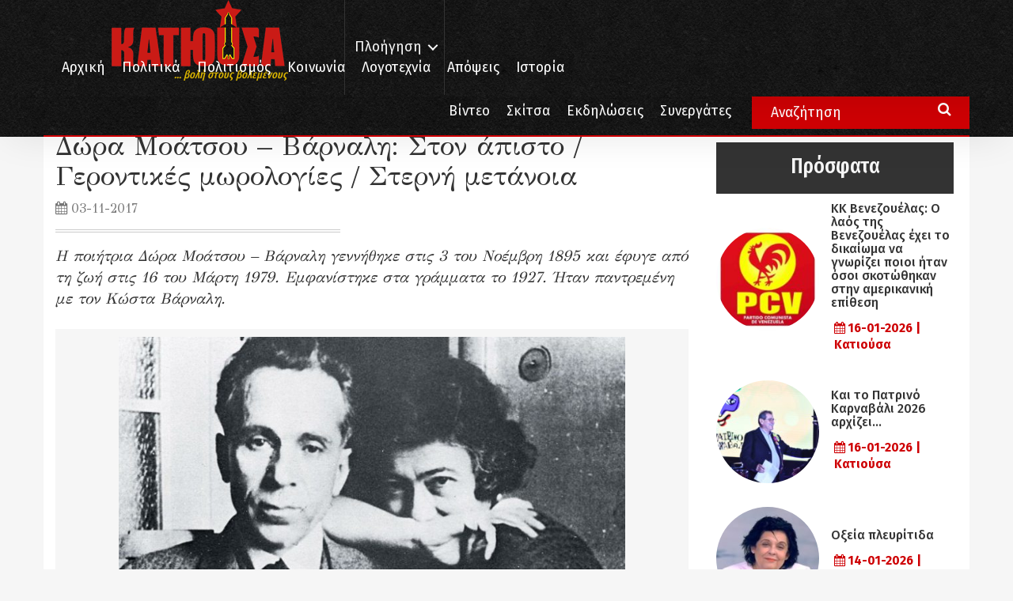

--- FILE ---
content_type: text/html; charset=UTF-8
request_url: https://www.katiousa.gr/logotechnia/poiisi/dora-moatsou-varnali-ston-apisto-gerontikes-morologies-sterni-metanoia/
body_size: 18169
content:
<!DOCTYPE html PUBLIC "-//W3C//DTD XHTML 1.0 Transitional//EN" "http://www.w3.org/TR/xhtml1/DTD/xhtml1-transitional.dtd">
<html xmlns="http://www.w3.org/1999/xhtml">
<head>
    <meta http-equiv="Content-Type" content="text/html; charset=utf-8" />
    <meta name="viewport" content="width=device-width, initial-scale=1.0, user-scalable=no">


    <meta name='robots' content='index, follow, max-image-preview:large, max-snippet:-1, max-video-preview:-1' />

	<!-- This site is optimized with the Yoast SEO plugin v18.6 - https://yoast.com/wordpress/plugins/seo/ -->
	<title>Δώρα Μοάτσου – Βάρναλη: Στον άπιστο / Γεροντικές μωρολογίες / Στερνή μετάνοια - Κατιούσα</title>
	<link rel="canonical" href="https://www.katiousa.gr/logotechnia/poiisi/dora-moatsou-varnali-ston-apisto-gerontikes-morologies-sterni-metanoia/" />
	<meta property="og:locale" content="el_GR" />
	<meta property="og:type" content="article" />
	<meta property="og:title" content="Δώρα Μοάτσου – Βάρναλη: Στον άπιστο / Γεροντικές μωρολογίες / Στερνή μετάνοια - Κατιούσα" />
	<meta property="og:description" content="Η ποιήτρια Δώρα Μοάτσου – Βάρναλη γεννήθηκε στις 3 του Νοέμβρη 1895 και έφυγε από τη ζωή στις 16 του Μάρτη 1979. Εμφανίστηκε στα γράμματα το 1927. Ήταν παντρεμένη με τον Κώστα Βάρναλη." />
	<meta property="og:url" content="https://www.katiousa.gr/logotechnia/poiisi/dora-moatsou-varnali-ston-apisto-gerontikes-morologies-sterni-metanoia/" />
	<meta property="og:site_name" content="Κατιούσα" />
	<meta property="article:published_time" content="2017-11-03T18:26:48+00:00" />
	<meta property="article:modified_time" content="2023-10-27T11:22:41+00:00" />
	<meta property="og:image" content="https://www.katiousa.gr/wp-content/uploads/2017/11/dora-moatsou-kostas-varnalis.jpg" />
	<meta property="og:image:width" content="772" />
	<meta property="og:image:height" content="532" />
	<meta property="og:image:type" content="image/jpeg" />
	<meta name="twitter:card" content="summary" />
	<meta name="twitter:label1" content="Συντάχθηκε από" />
	<meta name="twitter:data1" content="Κατιούσα" />
	<script type="application/ld+json" class="yoast-schema-graph">{"@context":"https://schema.org","@graph":[{"@type":"WebSite","@id":"https://www.katiousa.gr/#website","url":"https://www.katiousa.gr/","name":"Κατιούσα","description":"...βολή στους βολεμένους","potentialAction":[{"@type":"SearchAction","target":{"@type":"EntryPoint","urlTemplate":"https://www.katiousa.gr/?s={search_term_string}"},"query-input":"required name=search_term_string"}],"inLanguage":"el"},{"@type":"ImageObject","@id":"https://www.katiousa.gr/logotechnia/poiisi/dora-moatsou-varnali-ston-apisto-gerontikes-morologies-sterni-metanoia/#primaryimage","inLanguage":"el","url":"https://www.katiousa.gr/wp-content/uploads/2017/11/dora-moatsou-kostas-varnalis.jpg","contentUrl":"https://www.katiousa.gr/wp-content/uploads/2017/11/dora-moatsou-kostas-varnalis.jpg","width":772,"height":532,"caption":"Δώρα Μοάτσου – Βάρναλη: Στον άπιστο / Γεροντικές μωρολογίες / Στερνή μετάνοια"},{"@type":"WebPage","@id":"https://www.katiousa.gr/logotechnia/poiisi/dora-moatsou-varnali-ston-apisto-gerontikes-morologies-sterni-metanoia/#webpage","url":"https://www.katiousa.gr/logotechnia/poiisi/dora-moatsou-varnali-ston-apisto-gerontikes-morologies-sterni-metanoia/","name":"Δώρα Μοάτσου – Βάρναλη: Στον άπιστο / Γεροντικές μωρολογίες / Στερνή μετάνοια - Κατιούσα","isPartOf":{"@id":"https://www.katiousa.gr/#website"},"primaryImageOfPage":{"@id":"https://www.katiousa.gr/logotechnia/poiisi/dora-moatsou-varnali-ston-apisto-gerontikes-morologies-sterni-metanoia/#primaryimage"},"datePublished":"2017-11-03T18:26:48+00:00","dateModified":"2023-10-27T11:22:41+00:00","author":{"@id":"https://www.katiousa.gr/#/schema/person/2cce2d18697f39fbc0dd7c6738f7977c"},"breadcrumb":{"@id":"https://www.katiousa.gr/logotechnia/poiisi/dora-moatsou-varnali-ston-apisto-gerontikes-morologies-sterni-metanoia/#breadcrumb"},"inLanguage":"el","potentialAction":[{"@type":"ReadAction","target":["https://www.katiousa.gr/logotechnia/poiisi/dora-moatsou-varnali-ston-apisto-gerontikes-morologies-sterni-metanoia/"]}]},{"@type":"BreadcrumbList","@id":"https://www.katiousa.gr/logotechnia/poiisi/dora-moatsou-varnali-ston-apisto-gerontikes-morologies-sterni-metanoia/#breadcrumb","itemListElement":[{"@type":"ListItem","position":1,"name":"Home","item":"https://www.katiousa.gr/"},{"@type":"ListItem","position":2,"name":"Δώρα Μοάτσου – Βάρναλη: Στον άπιστο / Γεροντικές μωρολογίες / Στερνή μετάνοια"}]},{"@type":"Person","@id":"https://www.katiousa.gr/#/schema/person/2cce2d18697f39fbc0dd7c6738f7977c","name":"Κατιούσα","image":{"@type":"ImageObject","@id":"https://www.katiousa.gr/#personlogo","inLanguage":"el","url":"https://secure.gravatar.com/avatar/a4f9446788bc605c386fd18820e4cf72?s=96&d=mm&r=g","contentUrl":"https://secure.gravatar.com/avatar/a4f9446788bc605c386fd18820e4cf72?s=96&d=mm&r=g","caption":"Κατιούσα"},"description":"...βολή στους βολεμένους","url":"https://www.katiousa.gr/author/katiousa/"}]}</script>
	<!-- / Yoast SEO plugin. -->


<link rel='dns-prefetch' href='//fonts.googleapis.com' />
<link rel='dns-prefetch' href='//maxcdn.bootstrapcdn.com' />
<link rel='dns-prefetch' href='//s.w.org' />
<link rel="alternate" type="application/rss+xml" title="Ροή RSS &raquo; Κατιούσα" href="https://www.katiousa.gr/feed/" />
<link rel="alternate" type="application/rss+xml" title="Ροή Σχολίων &raquo; Κατιούσα" href="https://www.katiousa.gr/comments/feed/" />
<link rel="alternate" type="application/rss+xml" title="Ροή Σχολίων Δώρα Μοάτσου – Βάρναλη: Στον άπιστο / Γεροντικές μωρολογίες / Στερνή μετάνοια &raquo; Κατιούσα" href="https://www.katiousa.gr/logotechnia/poiisi/dora-moatsou-varnali-ston-apisto-gerontikes-morologies-sterni-metanoia/feed/" />
<script type="text/javascript">
window._wpemojiSettings = {"baseUrl":"https:\/\/s.w.org\/images\/core\/emoji\/13.1.0\/72x72\/","ext":".png","svgUrl":"https:\/\/s.w.org\/images\/core\/emoji\/13.1.0\/svg\/","svgExt":".svg","source":{"concatemoji":"https:\/\/www.katiousa.gr\/wp-includes\/js\/wp-emoji-release.min.js?ver=5.9.12"}};
/*! This file is auto-generated */
!function(e,a,t){var n,r,o,i=a.createElement("canvas"),p=i.getContext&&i.getContext("2d");function s(e,t){var a=String.fromCharCode;p.clearRect(0,0,i.width,i.height),p.fillText(a.apply(this,e),0,0);e=i.toDataURL();return p.clearRect(0,0,i.width,i.height),p.fillText(a.apply(this,t),0,0),e===i.toDataURL()}function c(e){var t=a.createElement("script");t.src=e,t.defer=t.type="text/javascript",a.getElementsByTagName("head")[0].appendChild(t)}for(o=Array("flag","emoji"),t.supports={everything:!0,everythingExceptFlag:!0},r=0;r<o.length;r++)t.supports[o[r]]=function(e){if(!p||!p.fillText)return!1;switch(p.textBaseline="top",p.font="600 32px Arial",e){case"flag":return s([127987,65039,8205,9895,65039],[127987,65039,8203,9895,65039])?!1:!s([55356,56826,55356,56819],[55356,56826,8203,55356,56819])&&!s([55356,57332,56128,56423,56128,56418,56128,56421,56128,56430,56128,56423,56128,56447],[55356,57332,8203,56128,56423,8203,56128,56418,8203,56128,56421,8203,56128,56430,8203,56128,56423,8203,56128,56447]);case"emoji":return!s([10084,65039,8205,55357,56613],[10084,65039,8203,55357,56613])}return!1}(o[r]),t.supports.everything=t.supports.everything&&t.supports[o[r]],"flag"!==o[r]&&(t.supports.everythingExceptFlag=t.supports.everythingExceptFlag&&t.supports[o[r]]);t.supports.everythingExceptFlag=t.supports.everythingExceptFlag&&!t.supports.flag,t.DOMReady=!1,t.readyCallback=function(){t.DOMReady=!0},t.supports.everything||(n=function(){t.readyCallback()},a.addEventListener?(a.addEventListener("DOMContentLoaded",n,!1),e.addEventListener("load",n,!1)):(e.attachEvent("onload",n),a.attachEvent("onreadystatechange",function(){"complete"===a.readyState&&t.readyCallback()})),(n=t.source||{}).concatemoji?c(n.concatemoji):n.wpemoji&&n.twemoji&&(c(n.twemoji),c(n.wpemoji)))}(window,document,window._wpemojiSettings);
</script>
<style type="text/css">
img.wp-smiley,
img.emoji {
	display: inline !important;
	border: none !important;
	box-shadow: none !important;
	height: 1em !important;
	width: 1em !important;
	margin: 0 0.07em !important;
	vertical-align: -0.1em !important;
	background: none !important;
	padding: 0 !important;
}
</style>
	<link rel='stylesheet' id='amw-galleria-style-css'  href='https://www.katiousa.gr/wp-content/plugins/galleria/galleria/themes/amw-classic-light/galleria.amw-classic-light.css?ver=1.0.3' type='text/css' media='all' />
<link rel='stylesheet' id='wp-block-library-css'  href='https://www.katiousa.gr/wp-includes/css/dist/block-library/style.min.css?ver=5.9.12' type='text/css' media='all' />
<style id='global-styles-inline-css' type='text/css'>
body{--wp--preset--color--black: #000000;--wp--preset--color--cyan-bluish-gray: #abb8c3;--wp--preset--color--white: #ffffff;--wp--preset--color--pale-pink: #f78da7;--wp--preset--color--vivid-red: #cf2e2e;--wp--preset--color--luminous-vivid-orange: #ff6900;--wp--preset--color--luminous-vivid-amber: #fcb900;--wp--preset--color--light-green-cyan: #7bdcb5;--wp--preset--color--vivid-green-cyan: #00d084;--wp--preset--color--pale-cyan-blue: #8ed1fc;--wp--preset--color--vivid-cyan-blue: #0693e3;--wp--preset--color--vivid-purple: #9b51e0;--wp--preset--gradient--vivid-cyan-blue-to-vivid-purple: linear-gradient(135deg,rgba(6,147,227,1) 0%,rgb(155,81,224) 100%);--wp--preset--gradient--light-green-cyan-to-vivid-green-cyan: linear-gradient(135deg,rgb(122,220,180) 0%,rgb(0,208,130) 100%);--wp--preset--gradient--luminous-vivid-amber-to-luminous-vivid-orange: linear-gradient(135deg,rgba(252,185,0,1) 0%,rgba(255,105,0,1) 100%);--wp--preset--gradient--luminous-vivid-orange-to-vivid-red: linear-gradient(135deg,rgba(255,105,0,1) 0%,rgb(207,46,46) 100%);--wp--preset--gradient--very-light-gray-to-cyan-bluish-gray: linear-gradient(135deg,rgb(238,238,238) 0%,rgb(169,184,195) 100%);--wp--preset--gradient--cool-to-warm-spectrum: linear-gradient(135deg,rgb(74,234,220) 0%,rgb(151,120,209) 20%,rgb(207,42,186) 40%,rgb(238,44,130) 60%,rgb(251,105,98) 80%,rgb(254,248,76) 100%);--wp--preset--gradient--blush-light-purple: linear-gradient(135deg,rgb(255,206,236) 0%,rgb(152,150,240) 100%);--wp--preset--gradient--blush-bordeaux: linear-gradient(135deg,rgb(254,205,165) 0%,rgb(254,45,45) 50%,rgb(107,0,62) 100%);--wp--preset--gradient--luminous-dusk: linear-gradient(135deg,rgb(255,203,112) 0%,rgb(199,81,192) 50%,rgb(65,88,208) 100%);--wp--preset--gradient--pale-ocean: linear-gradient(135deg,rgb(255,245,203) 0%,rgb(182,227,212) 50%,rgb(51,167,181) 100%);--wp--preset--gradient--electric-grass: linear-gradient(135deg,rgb(202,248,128) 0%,rgb(113,206,126) 100%);--wp--preset--gradient--midnight: linear-gradient(135deg,rgb(2,3,129) 0%,rgb(40,116,252) 100%);--wp--preset--duotone--dark-grayscale: url('#wp-duotone-dark-grayscale');--wp--preset--duotone--grayscale: url('#wp-duotone-grayscale');--wp--preset--duotone--purple-yellow: url('#wp-duotone-purple-yellow');--wp--preset--duotone--blue-red: url('#wp-duotone-blue-red');--wp--preset--duotone--midnight: url('#wp-duotone-midnight');--wp--preset--duotone--magenta-yellow: url('#wp-duotone-magenta-yellow');--wp--preset--duotone--purple-green: url('#wp-duotone-purple-green');--wp--preset--duotone--blue-orange: url('#wp-duotone-blue-orange');--wp--preset--font-size--small: 13px;--wp--preset--font-size--medium: 20px;--wp--preset--font-size--large: 36px;--wp--preset--font-size--x-large: 42px;}.has-black-color{color: var(--wp--preset--color--black) !important;}.has-cyan-bluish-gray-color{color: var(--wp--preset--color--cyan-bluish-gray) !important;}.has-white-color{color: var(--wp--preset--color--white) !important;}.has-pale-pink-color{color: var(--wp--preset--color--pale-pink) !important;}.has-vivid-red-color{color: var(--wp--preset--color--vivid-red) !important;}.has-luminous-vivid-orange-color{color: var(--wp--preset--color--luminous-vivid-orange) !important;}.has-luminous-vivid-amber-color{color: var(--wp--preset--color--luminous-vivid-amber) !important;}.has-light-green-cyan-color{color: var(--wp--preset--color--light-green-cyan) !important;}.has-vivid-green-cyan-color{color: var(--wp--preset--color--vivid-green-cyan) !important;}.has-pale-cyan-blue-color{color: var(--wp--preset--color--pale-cyan-blue) !important;}.has-vivid-cyan-blue-color{color: var(--wp--preset--color--vivid-cyan-blue) !important;}.has-vivid-purple-color{color: var(--wp--preset--color--vivid-purple) !important;}.has-black-background-color{background-color: var(--wp--preset--color--black) !important;}.has-cyan-bluish-gray-background-color{background-color: var(--wp--preset--color--cyan-bluish-gray) !important;}.has-white-background-color{background-color: var(--wp--preset--color--white) !important;}.has-pale-pink-background-color{background-color: var(--wp--preset--color--pale-pink) !important;}.has-vivid-red-background-color{background-color: var(--wp--preset--color--vivid-red) !important;}.has-luminous-vivid-orange-background-color{background-color: var(--wp--preset--color--luminous-vivid-orange) !important;}.has-luminous-vivid-amber-background-color{background-color: var(--wp--preset--color--luminous-vivid-amber) !important;}.has-light-green-cyan-background-color{background-color: var(--wp--preset--color--light-green-cyan) !important;}.has-vivid-green-cyan-background-color{background-color: var(--wp--preset--color--vivid-green-cyan) !important;}.has-pale-cyan-blue-background-color{background-color: var(--wp--preset--color--pale-cyan-blue) !important;}.has-vivid-cyan-blue-background-color{background-color: var(--wp--preset--color--vivid-cyan-blue) !important;}.has-vivid-purple-background-color{background-color: var(--wp--preset--color--vivid-purple) !important;}.has-black-border-color{border-color: var(--wp--preset--color--black) !important;}.has-cyan-bluish-gray-border-color{border-color: var(--wp--preset--color--cyan-bluish-gray) !important;}.has-white-border-color{border-color: var(--wp--preset--color--white) !important;}.has-pale-pink-border-color{border-color: var(--wp--preset--color--pale-pink) !important;}.has-vivid-red-border-color{border-color: var(--wp--preset--color--vivid-red) !important;}.has-luminous-vivid-orange-border-color{border-color: var(--wp--preset--color--luminous-vivid-orange) !important;}.has-luminous-vivid-amber-border-color{border-color: var(--wp--preset--color--luminous-vivid-amber) !important;}.has-light-green-cyan-border-color{border-color: var(--wp--preset--color--light-green-cyan) !important;}.has-vivid-green-cyan-border-color{border-color: var(--wp--preset--color--vivid-green-cyan) !important;}.has-pale-cyan-blue-border-color{border-color: var(--wp--preset--color--pale-cyan-blue) !important;}.has-vivid-cyan-blue-border-color{border-color: var(--wp--preset--color--vivid-cyan-blue) !important;}.has-vivid-purple-border-color{border-color: var(--wp--preset--color--vivid-purple) !important;}.has-vivid-cyan-blue-to-vivid-purple-gradient-background{background: var(--wp--preset--gradient--vivid-cyan-blue-to-vivid-purple) !important;}.has-light-green-cyan-to-vivid-green-cyan-gradient-background{background: var(--wp--preset--gradient--light-green-cyan-to-vivid-green-cyan) !important;}.has-luminous-vivid-amber-to-luminous-vivid-orange-gradient-background{background: var(--wp--preset--gradient--luminous-vivid-amber-to-luminous-vivid-orange) !important;}.has-luminous-vivid-orange-to-vivid-red-gradient-background{background: var(--wp--preset--gradient--luminous-vivid-orange-to-vivid-red) !important;}.has-very-light-gray-to-cyan-bluish-gray-gradient-background{background: var(--wp--preset--gradient--very-light-gray-to-cyan-bluish-gray) !important;}.has-cool-to-warm-spectrum-gradient-background{background: var(--wp--preset--gradient--cool-to-warm-spectrum) !important;}.has-blush-light-purple-gradient-background{background: var(--wp--preset--gradient--blush-light-purple) !important;}.has-blush-bordeaux-gradient-background{background: var(--wp--preset--gradient--blush-bordeaux) !important;}.has-luminous-dusk-gradient-background{background: var(--wp--preset--gradient--luminous-dusk) !important;}.has-pale-ocean-gradient-background{background: var(--wp--preset--gradient--pale-ocean) !important;}.has-electric-grass-gradient-background{background: var(--wp--preset--gradient--electric-grass) !important;}.has-midnight-gradient-background{background: var(--wp--preset--gradient--midnight) !important;}.has-small-font-size{font-size: var(--wp--preset--font-size--small) !important;}.has-medium-font-size{font-size: var(--wp--preset--font-size--medium) !important;}.has-large-font-size{font-size: var(--wp--preset--font-size--large) !important;}.has-x-large-font-size{font-size: var(--wp--preset--font-size--x-large) !important;}
</style>
<link rel='stylesheet' id='better-recent-comments-css'  href='https://www.katiousa.gr/wp-content/plugins/katiousa-recent-comments/assets/css/better-recent-comments.min.css?ver=5.9.12' type='text/css' media='all' />
<link rel='stylesheet' id='wordpress-popular-posts-css-css'  href='https://www.katiousa.gr/wp-content/plugins/wordpress-popular-posts/assets/css/wpp.css?ver=5.5.1' type='text/css' media='all' />
<link rel='stylesheet' id='katiousa-bootstrap-css'  href='https://www.katiousa.gr/wp-content/themes/katiousa_theme/css/bootstrap.min.css?ver=02' type='text/css' media='all' />
<link rel='stylesheet' id='katiousa-fonts-css'  href='https://fonts.googleapis.com/css?family=Fira+Sans%3A400%2C500%2C500i%2C700%2C700i%7CGFS+Didot%7CFira+Sans+Extra+Condensed%3A400%2C500%2C700&#038;ver=5.9.12' type='text/css' media='all' />
<link rel='stylesheet' id='katiousa-fontawesome-css'  href='https://maxcdn.bootstrapcdn.com/font-awesome/4.7.0/css/font-awesome.min.css?ver=5.9.12' type='text/css' media='all' />
<link rel='stylesheet' id='katiousa-slick-css'  href='https://www.katiousa.gr/wp-content/themes/katiousa_theme/css/slick.css?ver=5.9.12' type='text/css' media='all' />
<link rel='stylesheet' id='katiousa-slick-theme-css'  href='https://www.katiousa.gr/wp-content/themes/katiousa_theme/css/slick-theme.css?ver=5.9.12' type='text/css' media='all' />
<link rel='stylesheet' id='katiousa-style-css'  href='https://www.katiousa.gr/wp-content/themes/katiousa_theme/css/style.css?ver=02' type='text/css' media='all' />
<link rel='stylesheet' id='katiousa-menu-css'  href='https://www.katiousa.gr/wp-content/themes/katiousa_theme/css/menu.css?ver=02' type='text/css' media='all' />
<script type='text/javascript' src='https://www.katiousa.gr/wp-includes/js/jquery/jquery.min.js?ver=3.6.0' id='jquery-core-js'></script>
<script type='text/javascript' src='https://www.katiousa.gr/wp-includes/js/jquery/jquery-migrate.min.js?ver=3.3.2' id='jquery-migrate-js'></script>
<script type='text/javascript' src='https://www.katiousa.gr/wp-content/plugins/galleria/galleria/galleria-1.2.9.min.js?ver=1.2.9' id='amw-galleria-js'></script>
<script type='text/javascript' src='https://www.katiousa.gr/wp-content/plugins/galleria/galleria/themes/amw-classic-light/galleria.amw-classic-light.js?ver=1.0.3' id='amw-galleria-theme-js'></script>
<script type='application/json' id='wpp-json'>
{"sampling_active":0,"sampling_rate":100,"ajax_url":"https:\/\/www.katiousa.gr\/wp-json\/wordpress-popular-posts\/v1\/popular-posts","api_url":"https:\/\/www.katiousa.gr\/wp-json\/wordpress-popular-posts","ID":17382,"token":"00df6d718c","lang":0,"debug":1}
</script>
<script type='text/javascript' src='https://www.katiousa.gr/wp-content/plugins/wordpress-popular-posts/assets/js/wpp.min.js?ver=5.5.1' id='wpp-js-js'></script>
<script type='text/javascript' src='https://www.katiousa.gr/wp-content/themes/katiousa_theme/js/modernizr.js' id='katiousa-modernizr-js'></script>
<link rel="https://api.w.org/" href="https://www.katiousa.gr/wp-json/" /><link rel="alternate" type="application/json" href="https://www.katiousa.gr/wp-json/wp/v2/posts/17382" /><link rel="EditURI" type="application/rsd+xml" title="RSD" href="https://www.katiousa.gr/xmlrpc.php?rsd" />
<link rel="wlwmanifest" type="application/wlwmanifest+xml" href="https://www.katiousa.gr/wp-includes/wlwmanifest.xml" /> 
<meta name="generator" content="WordPress 5.9.12" />
<link rel='shortlink' href='https://www.katiousa.gr/?p=17382' />
<link rel="alternate" type="application/json+oembed" href="https://www.katiousa.gr/wp-json/oembed/1.0/embed?url=https%3A%2F%2Fwww.katiousa.gr%2Flogotechnia%2Fpoiisi%2Fdora-moatsou-varnali-ston-apisto-gerontikes-morologies-sterni-metanoia%2F" />
<link rel="alternate" type="text/xml+oembed" href="https://www.katiousa.gr/wp-json/oembed/1.0/embed?url=https%3A%2F%2Fwww.katiousa.gr%2Flogotechnia%2Fpoiisi%2Fdora-moatsou-varnali-ston-apisto-gerontikes-morologies-sterni-metanoia%2F&#038;format=xml" />
            <style id="wpp-loading-animation-styles">@-webkit-keyframes bgslide{from{background-position-x:0}to{background-position-x:-200%}}@keyframes bgslide{from{background-position-x:0}to{background-position-x:-200%}}.wpp-widget-placeholder,.wpp-widget-block-placeholder{margin:0 auto;width:60px;height:3px;background:#dd3737;background:linear-gradient(90deg,#dd3737 0%,#571313 10%,#dd3737 100%);background-size:200% auto;border-radius:3px;-webkit-animation:bgslide 1s infinite linear;animation:bgslide 1s infinite linear}</style>
            
    <script>
    // JavaScript Document<script type='text/javascript'>

    var googletag = googletag || {};

    googletag.cmd = googletag.cmd || [];

    (function() {

    var gads = document.createElement('script');

    gads.async = true;

    gads.type = 'text/javascript';

    var useSSL = 'https:' == document.location.protocol;

    gads.src = (useSSL ? 'https:' : 'http:') +

    '//www.googletagservices.com/tag/js/gpt.js';

    var node = document.getElementsByTagName('script')[0];

    node.parentNode.insertBefore(gads, node);

    })();

    </script>

    <script>

    var targetCriteria = "ros,logotechnia,poiisi,dora-moatsou-varnali-ston-apisto-geronti";

    console.log(targetCriteria);

    googletag.cmd.push(function() {

      googletag.defineSlot('/21703121943/katiousa_300x250A', [[300,250],[300,600]], 'banner_300x250A').addService(googletag.pubads());
      googletag.defineSlot('/21703121943/katiousa_300x250B', [[300,250],[300,600]], 'banner_300x250B').addService(googletag.pubads());
      googletag.defineSlot('/21703121943/katiousa_300x250C', [[300,250],[300,600]], 'banner_300x250C').addService(googletag.pubads());
      googletag.defineSlot('/21703121943/katiousa_728x90A', [[728, 90]], 'banner_728x90Α').addService(googletag.pubads()); 
      googletag.defineSlot('/21703121943/katiousa_billboard', [[970,80],[970,90]], 'banner_billboard').addService(googletag.pubads());

    	// THE TARGET CRITERIA ARRAY
    	googletag.pubads().setTargeting("page", targetCriteria );
    	googletag.pubads().collapseEmptyDivs();
    	googletag.enableServices();

    	googletag.pubads().addEventListener('slotRenderEnded', function(event) {
    		// if(event.slot.getName() === '/18287256/gisland_skin'){
    		// 	if (!event.isEmpty ){
    		// 		var bodyTag = document.body;
    		// 		bodyTag.setAttribute( 'class', bodyTag.className +  ' has-skin' );
    		// 		var skinDiv = document.getElementById('skin_container');
    		// 		skinDiv.style.marginLeft = '-'+(event.size[0]*0.5)+'px';
    		// 	}
    		// }
    	});

    });


    </script>


    <link rel="apple-touch-icon" sizes="57x57" href="https://www.katiousa.gr/wp-content/themes/katiousa_theme/favicon/apple-icon-57x57.png">
    <link rel="apple-touch-icon" sizes="60x60" href="https://www.katiousa.gr/wp-content/themes/katiousa_theme/favicon/apple-icon-60x60.png">
    <link rel="apple-touch-icon" sizes="72x72" href="https://www.katiousa.gr/wp-content/themes/katiousa_theme/favicon/apple-icon-72x72.png">
    <link rel="apple-touch-icon" sizes="76x76" href="https://www.katiousa.gr/wp-content/themes/katiousa_theme/favicon/apple-icon-76x76.png">
    <link rel="apple-touch-icon" sizes="114x114" href="https://www.katiousa.gr/wp-content/themes/katiousa_theme/favicon/apple-icon-114x114.png">
    <link rel="apple-touch-icon" sizes="120x120" href="https://www.katiousa.gr/wp-content/themes/katiousa_theme/favicon/apple-icon-120x120.png">
    <link rel="apple-touch-icon" sizes="144x144" href="https://www.katiousa.gr/wp-content/themes/katiousa_theme/favicon/apple-icon-144x144.png">
    <link rel="apple-touch-icon" sizes="152x152" href="https://www.katiousa.gr/wp-content/themes/katiousa_theme/favicon/apple-icon-152x152.png">
    <link rel="apple-touch-icon" sizes="180x180" href="https://www.katiousa.gr/wp-content/themes/katiousa_theme/favicon/apple-icon-180x180.png">
    <link rel="icon" type="image/png" sizes="192x192"  href="https://www.katiousa.gr/wp-content/themes/katiousa_theme/favicon/android-icon-192x192.png">
    <link rel="icon" type="image/png" sizes="32x32" href="https://www.katiousa.gr/wp-content/themes/katiousa_theme/favicon/favicon-32x32.png">
    <link rel="icon" type="image/png" sizes="96x96" href="https://www.katiousa.gr/wp-content/themes/katiousa_theme/favicon/favicon-96x96.png">
    <link rel="icon" type="image/png" sizes="16x16" href="https://www.katiousa.gr/wp-content/themes/katiousa_theme/favicon/favicon-16x16.png">
    <link rel="manifest" href="https://www.katiousa.gr/wp-content/themes/katiousa_theme/favicon/manifest.json">
    <meta name="msapplication-TileColor" content="#121212">
    <meta name="msapplication-TileImage" content="https://www.katiousa.gr/wp-content/themes/katiousa_theme/favicon/ms-icon-144x144.png">
    <meta name="theme-color" content="#121212">

</head>

<body class="post-template-default single single-post postid-17382 single-format-standard wp-custom-logo">

<script>
    (function(i,s,o,g,r,a,m){i['GoogleAnalyticsObject']=r;i[r]=i[r]||function(){
            (i[r].q=i[r].q||[]).push(arguments)},i[r].l=1*new Date();a=s.createElement(o),
        m=s.getElementsByTagName(o)[0];a.async=1;a.src=g;m.parentNode.insertBefore(a,m)
    })(window,document,'script','https://www.google-analytics.com/analytics.js','ga');

    ga('create', 'UA-98638816-1', 'auto');
    ga('send', 'pageview');

</script>
<div id="fb-root"></div>
<script>(function(d, s, id) {
  var js, fjs = d.getElementsByTagName(s)[0];
  if (d.getElementById(id)) return;
  js = d.createElement(s); js.id = id;
  js.src = 'https://connect.facebook.net/en_US/sdk.js#xfbml=1&version=v2.11&appId=537279286631663';
  fjs.parentNode.insertBefore(js, fjs);
}(document, 'script', 'facebook-jssdk'));</script>


<!-------	HEADER	---------->
<header id="header">

    <div class="steady-header">
        <div class="container">
            <div id="logo" class="header-logo">
                <a href="https://www.katiousa.gr/">
                    <a href="https://www.katiousa.gr/" class="custom-logo-link" rel="home"><img width="225" height="84" src="https://www.katiousa.gr/wp-content/uploads/2017/05/logo2.png" class="custom-logo" alt="Κατιούσα" /></a>                </a>
                <div class="under-logo text-right">
                    ... βολή στους βολεμένους
                </div>
            </div>
            <div class="header-navigation">
                <ul class="main-nav-navigation">
                    <li class="menu-item">
                        <a class="cd-dropdown-trigger" href="#0">Πλοήγηση</a>
                        <a class="cd-dropdown-trigger cd-dropdown-trigger-mobile visible-xs">
                            <i class="fa fa-bars" aria-hidden="true"></i>
                        </a>
                    </li>
                </ul>
            </div>
            <div class="header-menu">
                <div class="visible-lg">
                <div class="menu-header-menu-container"><ul id="menu-header-menu" class="header-menu"><li id="menu-item-2073" class="menu-item menu-item-type-custom menu-item-object-custom menu-item-home menu-item-2073"><a href="https://www.katiousa.gr/">Αρχική</a></li>
<li id="menu-item-1820" class="menu-item menu-item-type-taxonomy menu-item-object-category menu-item-1820"><a href="https://www.katiousa.gr/category/politika/">Πολιτικά</a></li>
<li id="menu-item-1821" class="menu-item menu-item-type-taxonomy menu-item-object-category menu-item-1821"><a href="https://www.katiousa.gr/category/politismos/">Πολιτισμός</a></li>
<li id="menu-item-1818" class="menu-item menu-item-type-taxonomy menu-item-object-category menu-item-1818"><a href="https://www.katiousa.gr/category/koinonia/">Κοινωνία</a></li>
<li id="menu-item-1819" class="menu-item menu-item-type-taxonomy menu-item-object-category current-post-ancestor menu-item-1819"><a href="https://www.katiousa.gr/category/logotechnia/">Λογοτεχνία</a></li>
<li id="menu-item-2007" class="menu-item menu-item-type-taxonomy menu-item-object-category menu-item-2007"><a href="https://www.katiousa.gr/category/apopseis/">Απόψεις</a></li>
<li id="menu-item-1817" class="menu-item menu-item-type-taxonomy menu-item-object-category menu-item-1817"><a href="https://www.katiousa.gr/category/istoria/">Ιστορία</a></li>
</ul></div>                </div>
            </div>
        </div>
    </div>
    <div class="collapsible-header">
        <div class="container">
            <div class="extra-menu-wrapper">
                <div class="visible-lg">
                    <div class="menu-extra-menu-container"><ul id="menu-extra-menu" class="extra-menu"><li id="menu-item-2246" class="menu-item menu-item-type-taxonomy menu-item-object-section menu-item-2246"><a href="https://www.katiousa.gr/section/video/">Βίντεο</a></li>
<li id="menu-item-1914" class="menu-item menu-item-type-taxonomy menu-item-object-category menu-item-1914"><a href="https://www.katiousa.gr/category/skitsa/">Σκίτσα</a></li>
<li id="menu-item-1913" class="menu-item menu-item-type-taxonomy menu-item-object-category menu-item-1913"><a href="https://www.katiousa.gr/category/ekdiloseis/">Εκδηλώσεις</a></li>
<li id="menu-item-1868" class="menu-item menu-item-type-post_type menu-item-object-page menu-item-1868"><a href="https://www.katiousa.gr/synergates/">Συνεργάτες</a></li>
</ul></div>
            </div>
            </div>
            <div class="main-search-form visible-lg">
                <form role="search" method="get" id="searchform" class="main-search searchform" action="https://www.katiousa.gr">
                    <input name="s" class="main-search-input" type="search" value="Αναζήτηση" onfocus="this.select()" />
                    <i class="fa fa-search" aria-hidden="true"></i>
                </form>
            </div>

        </div>
    </div>
</header>


<!-- SECTION ARTICLE -->
<section class="section section-article category-logotechnia">
    <div class="container-fluid">
        <div class="row">
            <article class="the-article" itemscope itemtype="http://schema.org/Article">
    <div class="article-body">
        <div class="article-wrapper container logotechnia">
            <div class="section-left second-font">
                <div class="article-header clearfix">
                    <div class="breadcrumbs" typeof="BreadcrumbList" vocab="http://schema.org/">
                        <!-- Breadcrumb NavXT 7.0.2 -->
<span property="itemListElement" typeof="ListItem"><a property="item" typeof="WebPage" title="Go to Κατιούσα." href="https://www.katiousa.gr" class="home"><span property="name">Αρχική</span></a><meta property="position" content="1"></span>/<span property="itemListElement" typeof="ListItem"><a property="item" typeof="WebPage" title="Go to the Λογοτεχνία category archives." href="https://www.katiousa.gr/category/logotechnia/" class="taxonomy category"><span property="name">Λογοτεχνία</span></a><meta property="position" content="2"></span>/<span property="itemListElement" typeof="ListItem"><a property="item" typeof="WebPage" title="Go to the Ποίηση category archives." href="https://www.katiousa.gr/category/logotechnia/poiisi/" class="taxonomy category"><span property="name">Ποίηση</span></a><meta property="position" content="3"></span>/<span property="itemListElement" typeof="ListItem"><span property="name">Δώρα Μοάτσου – Βάρναλη: Στον άπιστο / Γεροντικές μωρολογίες / Στερνή μετάνοια</span><meta property="position" content="4"></span>                    </div>
                    <div class="col-md-12 clearfix">
                        <div class="article-title"> 
                            <h1>Δώρα Μοάτσου – Βάρναλη: Στον άπιστο / Γεροντικές μωρολογίες / Στερνή μετάνοια</h1>                        </div>
                        <div class="article-date">03-11-2017</div>
                        <div class="article-excerpt">
                            <p>Η ποιήτρια Δώρα Μοάτσου – Βάρναλη  γεννήθηκε στις 3 του Νοέμβρη 1895 και έφυγε από τη ζωή στις 16 του Μάρτη 1979. Εμφανίστηκε στα γράμματα το 1927. Ήταν παντρεμένη με τον Κώστα Βάρναλη.</p>
                        </div>
                        <div class="article-logotechnia-media text-center">
                            <img width="640" height="441" src="https://www.katiousa.gr/wp-content/uploads/2017/11/dora-moatsou-kostas-varnalis.jpg" class="img-responsive wp-post-image" alt="Δώρα Μοάτσου – Βάρναλη: Στον άπιστο / Γεροντικές μωρολογίες / Στερνή μετάνοια" itemprop="photo" srcset="https://www.katiousa.gr/wp-content/uploads/2017/11/dora-moatsou-kostas-varnalis.jpg 772w, https://www.katiousa.gr/wp-content/uploads/2017/11/dora-moatsou-kostas-varnalis-300x207.jpg 300w, https://www.katiousa.gr/wp-content/uploads/2017/11/dora-moatsou-kostas-varnalis-768x529.jpg 768w" sizes="(max-width: 640px) 100vw, 640px" />                        </div>

                    </div>
                </div>
                <div class="article-container">

                    <div class="sm-pad clearfix"></div>

                    <div class="article-top row">
    <div class="article-author-sm col-sm-6">
        <i class="fa fa-user-circle-o" aria-hidden="true"></i> <a href="https://www.katiousa.gr/author/katiousa/" title="Άρθρα του/της Κατιούσα" rel="author">Κατιούσα</a>    </div>
    <div class="col-sm-6 article-actions text-right">
        <a href="javascript:window.print()">
            <i class="fa fa-print" aria-hidden="true"></i>
        </a>
        <a href="/cdn-cgi/l/email-protection#[base64]" target="_blank">
            <i class="fa fa-envelope" aria-hidden="true"></i>
        </a>
    </div>

</div>

                    <div class="article-content first-letter">
                        <p>Η Δώρα Μοάτσου – Βάρναλη  γεννήθηκε στην Κωνσταντινούπολη, στις 3 του Νοέμβρη 1895 και έφυγε από τη ζωή στις 16 του Μάρτη 1979.</p>
<p>Σπούδασε γαλλική φιλολογία στην Αθήνα και στη Γαλλία.</p>
<p>Εμφανίστηκε στα γράμματα το 1927  σαν ποιήτρια, μα στη συνέχεια ασχολήθηκε και με την  παιδική λογοτεχνία, το διήγημα, το μυθιστόρημα, μεταφράσεις, ενώ βραβεύτηκε για το θεατρικό της έργο «Κάτω από το λιοντάρι της Βενετίας».  Ήταν παντρεμένη με τον Κώστα Βάρναλη.</p>
<p>Από την ποιητική της συλλογή «Ποιήματα» (Αθήνα 1962) που περιλάμβανε ως επί το πλείστο ανατυπωμένα ποιήματά της και μεταφράσεις, αντιγράφουμε τρία ποιήματα που είχαν τότε δημοσιευτεί ως ανέκδοτα.</p>
<p>ΣΤΟΝ ΑΠΙΣΤΟ.</p>
<p>Όλα δε στα &#8216;χω πει,<br />
περίμενε λιγάκι.<br />
Κάθησε δω στον πάγκο,<br />
κανείς δε μας γρικά.<br />
Έπεσε το σκοτάδι,<br />
κανείς δε μας κοιτάζει,<br />
άσε με ν&#8217; ακουμπήσω<br />
απάνω σου ξανά.</p>
<p>Ποιανής είν&#8217; το μαντήλι<br />
στην τσέπη σου, που κρύβεις<br />
κι αυτή του η μυρωδιά;&#8230;<br />
Μα δεν είν, η δικιά σου.<br />
Πες μου, δεν με πειράζει<br />
αν άλληνε κοιτάζεις,<br />
πες μου και δε μενοιάζει<br />
αν άλλην αγαπάς.</p>
<p>Δεν είν&#8217; κανενας γύρω.<br />
Το χέρι σου τι τρέμει;<br />
Τι σκιάζεσαι καλέ μου;<br />
Γιατί δε μου μιλάς;<br />
Θαρρείς θα σε μισήσω;<br />
Εγώ δε σου θυμώνω.<br />
Μ&#8217; όλα που μου&#8217;χεις κάνει<br />
πάντα θα σ&#8217; αγαπώ!</p>
<p>Κι όταν εκείνη πάψει<br />
καλή να&#8217;ναι μαζί σου<br />
κι άμα θα τη χορτάσεις,<br />
εγώ σε καρτερώ.<br />
Θα &#8216;ρθείς ξανά, σαν πρώτα<br />
κι όλα θα ξεχαστούνε<br />
κ&#8217; εγώ πάλι κοντά σου<br />
ίδια θε να βρεθώ.</p>
<p style="text-align: center;">∞</p>
<p>ΓΕΡΟΝΤΙΚΕΣ ΜΩΡΟΛΟΓΙΕΣ.</p>
<p>Είχα στη ζήση μου πολλές<br />
γυναίκες αγαπητικιές,<br />
τίμιες, μαζί και παρδαλές.</p>
<p>Είχα μικρούλες και παρθένες,<br />
χήρες και κάποιες παντρεμένες<br />
κι όλες πιστές και αφοσιωμένες.</p>
<p>Και με λατεύαν, μα κ&#8217; εγώ<br />
γι&#8217; αυτές&#8230; να πέσω να πνιφώ!</p>
<p>Είταν, θυμάμαι η Ζηνοβιά,<br />
η Αγγέλω κ&#8217; η Γαρουφαλιά.</p>
<p>Κ&#8217; είταν ακόμα, το Βγενιώ<br />
και το μικρό Κατερινιώ.</p>
<p>Η παιχνιδιάρα η Πολυξένη<br />
κ&#8217; η Χάιδω η ονειροπαρμένη.</p>
<p>Κ&#8217; η Αγάθω, του χωριού η δασκάλα,<br />
μια γελαστή κοκκινομάλα.</p>
<p>Το τζαναμπέτικο η Φιλιώ<br />
και το ξανθό το Βαγγελιώ<br />
ολημερίς στον αργαλιό.</p>
<p>Και λαχταρούσα κι άλλες κι άλλες<br />
να πέσω σ&#8217; όλες τις αγκάλες.</p>
<p>Πάντοτε ολάνοιχτ&#8217; η καρδιά μου<br />
κ&#8217; η κάθε μια να &#8216;ναι δικιά μου.</p>
<p>Τώρα πια γύρισ&#8217; ο τροχός,<br />
μένω ο καψούλης μοναχός!</p>
<p style="text-align: center;">∞</p>
<p>ΣΤΕΡΝΗ ΜΕΤΑΝΟΙΑ.</p>
<p>Να μη σε δω,<br />
να μη με δεις<br />
κι ας μείνουμε κ&#8217; οι δυο<br />
με κείνη την ανάμνηση<br />
της όμορφης ζωής,<br />
στην πρώτη μας τη νιότη,<br />
όλ&#8217; όνειρα κι αγνότη.</p>
<p>Πώς με φαντάζεσαι;<br />
Καμπουριασμένη μια γριούλα,<br />
με δύσκολη περπατησιά,<br />
δύσκολα μάτια,<br />
δύσκολ&#8217; αυτιά,<br />
με μια τρεμουλιαστή φωνούλα;</p>
<p>Κ&#8217; εσύ;&#8230; πάντα λιγνός,<br />
πάντ&#8217; αρρωστιάρης,<br />
με το στομάχι το κακό,<br />
που όλο τα κέφια σου χαλούσε<br />
κ&#8217; είσουν κατσούφης<br />
και γκρινιάρης;</p>
<p>Δε σ&#8217; αγαπούσα<br />
κ&#8217; είτανε κι αυτό<br />
που σου &#8216;κανε τόσο κακό<br />
κ&#8217; είταν κι αυτό<br />
που σ&#8217; αρρωστούσε&#8230;</p>
<p>Γιατί η καρδιά τόσο σκληρή<br />
μέσα στης νιότης τη φρεσκάδα;<br />
Λες πως με σκέφτεσαι πολύ<br />
όταν μιλούν για την Ελλάδα.<br />
Τώρα τα συλλογιέμαι και πονώ<br />
και το &#8216;χω τόσο ζωντανό<br />
μες στην ψυχή μου το κακό<br />
που σου &#8216;χα τότες κάνει!</p>
<p>Τι &#8216;ναι η ζωή<br />
εδώ στη γη;<br />
Όλα είναι αχνός<br />
και πλάνη!</p>
<p>Τώρα τα σκέφτομαι όλ&#8217; αυτά.<br />
Είταν στης Μοίρας τα γραφτά<br />
να μ&#8217; αγαπάς&#8230; Κ&#8217; εγώ,<br />
σαν το κορίτσι το τρελό,<br />
να μη σου δίνω σημασία&#8230;<br />
Κ&#8217; ένιωθες τόση απελπισία!</p>
<p>Είσουν αγνός κ&#8217; είσουν δειλός,<br />
δίπλα μου πάντα σιωπηλός<br />
και μου &#8216;δειχνες τόση λατρεία!</p>
<p>Τι βγαίνει τώρα αν νοσταλγώ<br />
εκείνος τον καλό καιρό<br />
και τα χρυσά μας νιάτα!</p>
<p>Πώς να διορθώσω το κακό;<br />
Γιατί να τύχω τοτ&#8217; εγώ<br />
στης νιότης σου την πρώτη στράτα;</p>
                    </div>

					<!--<div class="banner_wrapper clearfix" style="width: 100%; text-align: center">
						<div id="banner_728x90Α" class="dfp_unit" style="margin-bottom: 20px">
							<div class="dfp_container"><script type="text/javascript">
								googletag.cmd.push(function() { googletag.display("banner_728x90Α"); });
							</script></div>
						</div>
					</div>-->
					
                    
    <div class="article-tags lg-pag">

    
        <a href="https://www.katiousa.gr/tag/dora-moatsou-varnali/" class="post-tag">
            <i class="fa fa-tags" aria-hidden="true"></i> Δώρα Μοάτσου - Βάρναλη</a>

    
        <a href="https://www.katiousa.gr/tag/kostas-varnalis/" class="post-tag">
            <i class="fa fa-tags" aria-hidden="true"></i> Κώστας Βάρναλης</a>

    
        <a href="https://www.katiousa.gr/tag/poiisi/" class="post-tag">
            <i class="fa fa-tags" aria-hidden="true"></i> Ποίηση</a>

    
    </div>

                    <div class="article-social-lg light-text sm-pad">
    <a class="fb" href="https://www.facebook.com/sharer/sharer.php?u=https://www.katiousa.gr/logotechnia/poiisi/dora-moatsou-varnali-ston-apisto-gerontikes-morologies-sterni-metanoia/" target="_blank">
        <i class="fa fa-facebook-official" aria-hidden="true"></i> Facebook
    </a>
    <a class="tw" href="https://twitter.com/share?url=https://www.katiousa.gr/logotechnia/poiisi/dora-moatsou-varnali-ston-apisto-gerontikes-morologies-sterni-metanoia/&text=Δώρα Μοάτσου – Βάρναλη: Στον άπιστο / Γεροντικές μωρολογίες / Στερνή μετάνοια" target="_blank">
        <i class="fa fa-twitter-square" aria-hidden="true"></i> Twitter
    </a>
    <a class="go" href="https://plus.google.com/share?url=https://www.katiousa.gr/logotechnia/poiisi/dora-moatsou-varnali-ston-apisto-gerontikes-morologies-sterni-metanoia/" target="_blank">
        <i class="fa fa-google-plus-square" aria-hidden="true"></i> Google+
    </a>
    <a class="pr" href="javascript:window.print()">
        <i class="fa fa-print" aria-hidden="true"></i> Εκτύπωση
    </a>
    <a class="ma" href="/cdn-cgi/l/email-protection#[base64]" target="_blank">
        <i class="fa fa-envelope" aria-hidden="true"></i> Στείλτε σε φίλο
    </a>
</div>

                    <div class="sm-pad clearfix"></div>

                    <div class="article-author-extended clearfix" itemscope itemtype="http://schema.org/Person">
    <div class="">
        <div class="table-cell">
            <a href="https://www.katiousa.gr/author/katiousa/">
                <img src="https://www.katiousa.gr/wp-content/uploads/userphoto/6.thumbnail.jpg" alt="Κατιούσα" class="author-image img-circle" width="100" height="100" itemprop="photo" />            </a>
        </div>
        <div class="table-cell">
            <h3 class="author-name" itemprop="name">Κατιούσα</h3>
            
                <p>
                    ...βολή στους βολεμένους                </p>
                <a href="https://www.katiousa.gr/author/katiousa/">Διαβάστε περισσότερα</a>

                                    </div>
    </div>
</div>

                    <div class="md-pad clearfix"></div>

                    <div class="article-comments clearfix">
                        <section class="comment-container">
	<div id="respond" class="comment-respond">
		<h3 id="reply-title" class="comment-reply-title">Κάντε ένα σχόλιο: <small><a rel="nofollow" id="cancel-comment-reply-link" href="/logotechnia/poiisi/dora-moatsou-varnali-ston-apisto-gerontikes-morologies-sterni-metanoia/#respond" style="display:none;">Ακύρωση απάντησης</a></small></h3><p class="must-log-in">Για να σχολιάσετε πρέπει να <a href="https://www.katiousa.gr/wp-login.php?redirect_to=https%3A%2F%2Fwww.katiousa.gr%2Flogotechnia%2Fpoiisi%2Fdora-moatsou-varnali-ston-apisto-gerontikes-morologies-sterni-metanoia%2F">συνδεθείτε</a>.</p>	</div><!-- #respond -->
	</section>                    </div>
                </div>

                
    <div class="list-wrapper related-wrapper col-md-12">
        <div class="list-header related-header">
            <h2 class="related-title">Σχετικά Άρθρα</h2>
        </div>
        <div class="list-content related-content">
            <div class="stapelia-horizontal">
                                    <div class="list-item stapelia-item clearfix">
        <div class="list-container stapelia-container">
            <a href="https://www.katiousa.gr/logotechnia/poiisi/fytevoun-sta-chorafia/">
                <div class="list-media stapelia-media">
                    <img width="640" height="478" src="https://www.katiousa.gr/wp-content/uploads/2026/01/1d-1024x764.jpg" class="attachment-large size-large wp-post-image" alt="" loading="lazy" srcset="https://www.katiousa.gr/wp-content/uploads/2026/01/1d-1024x764.jpg 1024w, https://www.katiousa.gr/wp-content/uploads/2026/01/1d-300x224.jpg 300w, https://www.katiousa.gr/wp-content/uploads/2026/01/1d-768x573.jpg 768w, https://www.katiousa.gr/wp-content/uploads/2026/01/1d.jpg 1120w" sizes="(max-width: 640px) 100vw, 640px" />                </div>
                <div class="list-categories stapelia-categories">
                    <span class="list-category stapelia-category primary-color">Ποίηση</span>                </div>
                <div class="list-body stapelia-body col-md-8 col-sm-8 col-xs-10">
                    <div class="list-date stapelia-date">10-01-2026</div>
                    <h3 class="list-title stapelia-title">
                        Φυτεύουν στα χωράφια                    </h3>
                    <div class="list-excerpt stapelia-excerpt">
                        "Δεν θα σκοτεινιάσει, όσο ο Φιντέλ και ο Ερνέστο
φυτεύουν στα χωράφια..."                    </div>
                </div>
                <div class="list-author stapelia-author">
                    <div class="list-author-media">
    <img src="https://www.katiousa.gr/wp-content/uploads/userphoto/6.thumbnail.jpg" alt="Κατιούσα" class="media-object img-circle" width="56" height="56" /></div>
<div class="list-author-details">
    <h4 class="media-heading">Κατιούσα</h4>
</div>
                </div>
            </a>
        </div>
    </div>
            </div>
            <div class="stapelia-vertical clearfix">
                                    <div class="list-item stapelia-item col-md-6">
        <div class="list-container stapelia-container">
            <a href="https://www.katiousa.gr/logotechnia/poiisi/poiima-gia-tin-agrotia/">
                <div class="list-media stapelia-media">
                    <img width="640" height="412" src="https://www.katiousa.gr/wp-content/uploads/2025/12/katiousa-logo-fonto-1.jpg" class="attachment-large size-large wp-post-image" alt="" loading="lazy" srcset="https://www.katiousa.gr/wp-content/uploads/2025/12/katiousa-logo-fonto-1.jpg 992w, https://www.katiousa.gr/wp-content/uploads/2025/12/katiousa-logo-fonto-1-300x193.jpg 300w, https://www.katiousa.gr/wp-content/uploads/2025/12/katiousa-logo-fonto-1-768x495.jpg 768w" sizes="(max-width: 640px) 100vw, 640px" />                </div>
                <div class="list-body stapelia-body">
                    <p class="list-date stapelia-date">31-12-2025</p>
                    <h3 class="list-title stapelia-title">Ποίημα για την Αγροτιά</h3>
                    <div class="list-categories stapelia-categories">
                        <span class="list-category stapelia-category primary-color">Ποίηση</span>                    </div>
                    <div class="list-excerpt stapelia-excerpt">
                        "Τούτη η ορμή, η αλλιώτικη, τραπέζι στρώνει έξω στο φως
γιορτή και πάλη ελπίδας συμπόσιο..."

Της Ευαγγελίας Κούρτη                    </div>
                    <div class="list-author list-table-cells stapelia-author">
                        <div class="list-author-media">
    <img src="https://www.katiousa.gr/wp-content/uploads/userphoto/6.thumbnail.jpg" alt="Κατιούσα" class="media-object img-circle" width="56" height="56" /></div>
<div class="list-author-details">
    <h4 class="media-heading">Κατιούσα</h4>
</div>
                    </div>
                </div>
            </a>
        </div>
    </div>
                                    <div class="list-item stapelia-item col-md-6">
        <div class="list-container stapelia-container">
            <a href="https://www.katiousa.gr/logotechnia/poiisi/giorgos-irakleous-protochroniatiko/">
                <div class="list-media stapelia-media">
                    <img width="640" height="371" src="https://www.katiousa.gr/wp-content/uploads/2025/12/giorgos-irakleous-1.jpeg" class="attachment-large size-large wp-post-image" alt="" loading="lazy" srcset="https://www.katiousa.gr/wp-content/uploads/2025/12/giorgos-irakleous-1.jpeg 1024w, https://www.katiousa.gr/wp-content/uploads/2025/12/giorgos-irakleous-1-300x174.jpeg 300w, https://www.katiousa.gr/wp-content/uploads/2025/12/giorgos-irakleous-1-768x446.jpeg 768w" sizes="(max-width: 640px) 100vw, 640px" />                </div>
                <div class="list-body stapelia-body">
                    <p class="list-date stapelia-date">31-12-2025</p>
                    <h3 class="list-title stapelia-title">Γιώργος Ηρακλέους &#8211; Πρωτοχρονιάτικο</h3>
                    <div class="list-categories stapelia-categories">
                        <span class="list-category stapelia-category primary-color">Ποίηση</span>                    </div>
                    <div class="list-excerpt stapelia-excerpt">
                        "Άναψε κερί, όταν η νύχτα μπει στην κάμαρά σου
κι ύστερα βγες στους δρόμους
τους στολισμένους και ψεύτικους
και φώναξε στον χάρτινο κόσμο:
«Θέλουμε να σε αλλάξουμε!»..."                    </div>
                    <div class="list-author list-table-cells stapelia-author">
                        <div class="list-author-media">
    <img src="https://www.katiousa.gr/wp-content/uploads/userphoto/6.thumbnail.jpg" alt="Κατιούσα" class="media-object img-circle" width="56" height="56" /></div>
<div class="list-author-details">
    <h4 class="media-heading">Κατιούσα</h4>
</div>
                    </div>
                </div>
            </a>
        </div>
    </div>
            </div>
        </div>
    </div>

            </div>
            <!-- <div class="sticky_spacer">
    <aside class="section-right">
        
            
        
    </aside>
</div> -->

<aside class="section-right">
    
        <li id="custom_html-5" class="widget_text widget-container widget_custom_html"><div class="textwidget custom-html-widget"><!--<div id="banner_300x250A" class="dfp_unit">
<div class="dfp_container"><script type="text/javascript">
		googletag.cmd.push(function() { googletag.display("banner_300x250A"); });
	</script></div>
</div>--></div></li><li id="text-7" class="widget-container widget_text">			<div class="textwidget"><div class="fb-page" style="" data-href="https://www.facebook.com/periodikoKatiousa/" data-tabs="timeline" data-width="300" data-height="450" data-small-header="false" data-adapt-container-width="true" data-hide-cover="false" data-show-facepile="true"></div>
</div>
		</li>                    <div class="side-wrapper side-template-1">
                                    <div class="side-header">
                        <h2>Πρόσφατα</h2>
                    </div>
                                <div class="side-content">
                                            <div class="side-item clearfix">
                            <a href="https://www.katiousa.gr/politika/diethni/kk-venezouelas-o-laos-tis-venezouelas-echei-to-dikaioma-na-gnorizei-poioi-itan-osoi-skotothikan-stin-amerikaniki-epithesi/">
                                <div class="side-media">
                                    <img width="150" height="150" src="https://www.katiousa.gr/wp-content/uploads/2026/01/934-1024x653-1-150x150.jpg" class="img-circle wp-post-image" alt="" loading="lazy" />                                </div>
                                <div class="side-text">
                                    <div class="side-title">
                                        <h4>ΚΚ Βενεζουέλας: Ο λαός της Βενεζουέλας έχει το δικαίωμα να γνωρίζει ποιοι ήταν όσοι σκοτώθηκαν στην αμερικανική επίθεση</h4>
                                    </div>
                                    <div class="side-date">
                                        16-01-2026 | Κατιούσα                                    </div>
                                </div>
                            </a>
                        </div>
                                            <div class="side-item clearfix">
                            <a href="https://www.katiousa.gr/politismos/kai-to-patrino-karnavali-2026-archizei/">
                                <div class="side-media">
                                    <img width="150" height="150" src="https://www.katiousa.gr/wp-content/uploads/2026/01/61-150x150.jpg" class="img-circle wp-post-image" alt="" loading="lazy" />                                </div>
                                <div class="side-text">
                                    <div class="side-title">
                                        <h4>Και το Πατρινό Καρναβάλι 2026 αρχίζει&#8230;</h4>
                                    </div>
                                    <div class="side-date">
                                        16-01-2026 | Κατιούσα                                    </div>
                                </div>
                            </a>
                        </div>
                                            <div class="side-item clearfix">
                            <a href="https://www.katiousa.gr/apopseis/okseia-plevritida/">
                                <div class="side-media">
                                    <img width="150" height="150" src="https://www.katiousa.gr/wp-content/uploads/2026/01/liana-kanelli-kentriki-150x150.jpg" class="img-circle wp-post-image" alt="" loading="lazy" />                                </div>
                                <div class="side-text">
                                    <div class="side-title">
                                        <h4>Οξεία πλευρίτιδα</h4>
                                    </div>
                                    <div class="side-date">
                                        14-01-2026 | Λιάνα Κανέλλη                                    </div>
                                </div>
                            </a>
                        </div>
                                            <div class="side-item clearfix">
                            <a href="https://www.katiousa.gr/epikairotita/apanotoi-oi-kouvades-gia-tis-kyvernitikes-athliotites-kai-methodefseis/">
                                <div class="side-media">
                                    <img width="150" height="150" src="https://www.katiousa.gr/wp-content/uploads/2026/01/agrotes-mploka2-1-1024x639-1-150x150.jpg" class="img-circle wp-post-image" alt="" loading="lazy" />                                </div>
                                <div class="side-text">
                                    <div class="side-title">
                                        <h4>Απανωτοί οι «κουβάδες» για τις κυβερνητικές αθλιότητες και μεθοδεύσεις</h4>
                                    </div>
                                    <div class="side-date">
                                        14-01-2026 | Κατιούσα                                    </div>
                                </div>
                            </a>
                        </div>
                                            <div class="side-item clearfix">
                            <a href="https://www.katiousa.gr/politismos/theatro/den-diatithetai-pros-antiparochi/">
                                <div class="side-media">
                                    <img width="150" height="150" src="https://www.katiousa.gr/wp-content/uploads/2025/12/eleni-gerasimidou-150x150.jpg" class="img-circle wp-post-image" alt="" loading="lazy" />                                </div>
                                <div class="side-text">
                                    <div class="side-title">
                                        <h4>Δεν διατίθεται προς Αντιπαροχή!</h4>
                                    </div>
                                    <div class="side-date">
                                        13-01-2026 | Ελένη Γερασιμίδου                                    </div>
                                </div>
                            </a>
                        </div>
                                    </div>
                <div class="side-footer">
                                                            <a href="https://www.katiousa.gr/prosfata/" class="btn btn-default btn-lg btn-full clearfix">
                        Όλα τα Πρόσφατα                    </a>
                                    </div>
            </div>
        

        <li id="custom_html-6" class="widget_text widget-container widget_custom_html"><div class="textwidget custom-html-widget"><div id="banner_300x250B" class="dfp_unit">
<div class="dfp_container"><script data-cfasync="false" src="/cdn-cgi/scripts/5c5dd728/cloudflare-static/email-decode.min.js"></script><script type="text/javascript">
		googletag.cmd.push(function() { googletag.display("banner_300x250B"); });
	</script></div>
</div></div></li>
    
</aside>
        </div>
    </div>

</article>        </div>
    </div>
</section>



    <input type="hidden" value="17373" name="prev_post" />



<!-- SCROLL TO TOP -->
<div class="site-to-top"></div>

<!-------	FOOTER	------->
<footer id="footer" class="section-footer light-text">
    <div class="container">
        <div class="row md-pad">
            <div class="col-md-4">
                <div id="footer-logo text-center">
                    <div id="footer-logo" class="footer-logo">
                        <a href="https://www.katiousa.gr/">
                            <a href="https://www.katiousa.gr/" class="custom-logo-link" rel="home"><img width="225" height="84" src="https://www.katiousa.gr/wp-content/uploads/2017/05/logo2.png" class="custom-logo" alt="Κατιούσα" /></a>                        </a>
                        <div class="under-footer-logo text-right">
                            ... βολή στους βολεμένους
                        </div>

                    </div>
                </div>
                <div>
                                            <div class="footer-widget">			<div class="textwidget"><div class="md-pad"></div></div>
		</div><div class="footer-widget">			<div class="textwidget"><p>Email Επικοινωνίας:<br />
<a href="/cdn-cgi/l/email-protection#3853594c51574d4b59165f4a785f55595154165b5755"><span class="__cf_email__" data-cfemail="2c474d584543595f4d024b5e6c4b414d4540024f4341">[email&#160;protected]</span></a></p>
</div>
		</div>                                    </div>
            </div>
            <div class="col-md-4">
                                    <div class="footer-widget"><h3 class="footer-title">Χάρτης</h3><div class="menu-header-menu-container"><ul id="menu-header-menu-1" class="menu"><li class="menu-item menu-item-type-custom menu-item-object-custom menu-item-home menu-item-2073"><a href="https://www.katiousa.gr/">Αρχική</a></li>
<li class="menu-item menu-item-type-taxonomy menu-item-object-category menu-item-1820"><a href="https://www.katiousa.gr/category/politika/">Πολιτικά</a></li>
<li class="menu-item menu-item-type-taxonomy menu-item-object-category menu-item-1821"><a href="https://www.katiousa.gr/category/politismos/">Πολιτισμός</a></li>
<li class="menu-item menu-item-type-taxonomy menu-item-object-category menu-item-1818"><a href="https://www.katiousa.gr/category/koinonia/">Κοινωνία</a></li>
<li class="menu-item menu-item-type-taxonomy menu-item-object-category current-post-ancestor menu-item-1819"><a href="https://www.katiousa.gr/category/logotechnia/">Λογοτεχνία</a></li>
<li class="menu-item menu-item-type-taxonomy menu-item-object-category menu-item-2007"><a href="https://www.katiousa.gr/category/apopseis/">Απόψεις</a></li>
<li class="menu-item menu-item-type-taxonomy menu-item-object-category menu-item-1817"><a href="https://www.katiousa.gr/category/istoria/">Ιστορία</a></li>
</ul></div></div><div class="footer-widget"><div class="menu-extra-menu-container"><ul id="menu-extra-menu-1" class="menu"><li class="menu-item menu-item-type-taxonomy menu-item-object-section menu-item-2246"><a href="https://www.katiousa.gr/section/video/">Βίντεο</a></li>
<li class="menu-item menu-item-type-taxonomy menu-item-object-category menu-item-1914"><a href="https://www.katiousa.gr/category/skitsa/">Σκίτσα</a></li>
<li class="menu-item menu-item-type-taxonomy menu-item-object-category menu-item-1913"><a href="https://www.katiousa.gr/category/ekdiloseis/">Εκδηλώσεις</a></li>
<li class="menu-item menu-item-type-post_type menu-item-object-page menu-item-1868"><a href="https://www.katiousa.gr/synergates/">Συνεργάτες</a></li>
</ul></div></div><div class="footer-widget"><h3 class="footer-title">Αφιερώματα</h3><div class="menu-afieromata-container"><ul id="menu-afieromata" class="menu"><li id="menu-item-52899" class="menu-item menu-item-type-taxonomy menu-item-object-category menu-item-52899"><a href="https://www.katiousa.gr/category/afieromata-istoria/100-chronia-kke-50-chronia-kne/">100 χρόνια ΚΚΕ – 50 χρόνια ΚΝΕ</a></li>
<li id="menu-item-10640" class="menu-item menu-item-type-taxonomy menu-item-object-category menu-item-10640"><a href="https://www.katiousa.gr/category/afieromata-istoria/100-chronia-ochtovriani-epanastasi/">100 χρόνια Οχτωβριανή Επανάσταση</a></li>
<li id="menu-item-10641" class="menu-item menu-item-type-taxonomy menu-item-object-category menu-item-10641"><a href="https://www.katiousa.gr/category/afieromata-istoria/30-chronia-ap-to-evrompasket-tou-%ce%8487/">30 χρόνια απ’ το Ευρωμπάσκετ του ΄87</a></li>
<li id="menu-item-10642" class="menu-item menu-item-type-taxonomy menu-item-object-category menu-item-10642"><a href="https://www.katiousa.gr/category/afieromata-istoria/foititikes-ekloges/">Φοιτητικές Εκλογές</a></li>
<li id="menu-item-16629" class="menu-item menu-item-type-taxonomy menu-item-object-category menu-item-16629"><a href="https://www.katiousa.gr/category/afieromata-istoria/28i-oktovri/">28η Οκτώβρη</a></li>
<li id="menu-item-16630" class="menu-item menu-item-type-taxonomy menu-item-object-category menu-item-16630"><a href="https://www.katiousa.gr/category/afieromata-istoria/festival-kne-odigiti/">Φεστιβάλ ΚΝΕ &#8211; Οδηγητή</a></li>
</ul></div></div>                            </div>
            <div class="col-md-4">
                                    <div class="footer-widget"><h3 class="footer-title">Newsletter</h3>			<div class="textwidget"><form action="https://app.moosend.com/subscribe/57c0fa0c-9639-4f13-a05b-090368113ace" method="post" id="ms-sub-form" target="_blank">
<div>
<label for="email">Μάθετε πρώτοι τις "βολές" μας μέσω του newsletter μας</label><input type="text" name="ms-email" id="email" class="text-center" required placeholder="Το e-mail σας…" />
<input type="submit" value="Εγγραφή" /><div style="margin-top: 10px;"></div>
</div>
</form>
</div>
		</div><div class="footer-widget"><h3 class="footer-title">Ακολουθήστε μας online</h3>			<div class="textwidget"><ul id="social-footer" class=""><li id="menu-item-1849" class="social_link fb menu-item menu-item-type-custom menu-item-object-custom"><a href="https://www.facebook.com/%CE%A0%CE%B5%CF%81%CE%B9%CE%BF%CE%B4%CE%B9%CE%BA%CF%8C-%CE%9A%CE%B1%CF%84%CE%B9%CE%BF%CF%8D%CF%83%CE%B1-1899893293582336/"><i class="fa fa-facebook-official" aria-hidden="true"></i></a></li>
<li id="menu-item-1850" class="social_link tw menu-item menu-item-type-custom menu-item-object-custom"><a href="https://twitter.com/katiousa_gr"><i class="fa fa-twitter" aria-hidden="true"></i></a></li>
<li id="menu-item-1851" class="social_link yt menu-item menu-item-type-custom menu-item-object-custom"><a target="_blank" href="https://www.youtube.com/channel/UCwRKCwp_PjKZ0oUMBCW2ScA" class="" rel="noopener"><i class="fa fa-youtube-play" aria-hidden="true"></i></a></li>
<li id="menu-item-2023" class="social_link in menu-item menu-item-type-custom menu-item-object-custom"><a href="https://www.instagram.com/katiousa_periodiko/" class=""><i class="fa fa-instagram" aria-hidden="true"></i></a></li></ul></div>
		</div>                            </div>
        </div>

        <div class="credits row text-center">
            <div class="">Logo Creator: Μώμος</div>
            <div class="">© 2017 Katiousa.gr | All Rights Reserved</div>
        </div>
    </div>
</footer>



<!-- MENU IN HEADER -->
<div class="cd-dropdown-wrapper">
    <div class="cd-dropdown-overlay"></div>
    <nav class="cd-dropdown">
        <h2 class="cd-dropdown-title">Πλοήγηση</h2>
        <a href="#0" class="cd-close">Close</a>

        <div class="menu-ploigisi-container"><ul id="main_navigation" class="cd-dropdown-content"><li id="menu-item-1849" class="social_link fb menu-item menu-item-type-custom menu-item-object-custom"><a href="https://www.facebook.com/%CE%A0%CE%B5%CF%81%CE%B9%CE%BF%CE%B4%CE%B9%CE%BA%CF%8C-%CE%9A%CE%B1%CF%84%CE%B9%CE%BF%CF%8D%CF%83%CE%B1-1899893293582336/"><i class="fa fa-facebook-official" aria-hidden="true"></i></a></li>
<li id="menu-item-1850" class="social_link tw menu-item menu-item-type-custom menu-item-object-custom"><a href="https://twitter.com/katiousa_gr"><i class="fa fa-twitter" aria-hidden="true"></i></a></li>
<li id="menu-item-1851" class="social_link yt menu-item menu-item-type-custom menu-item-object-custom"><a target="_blank" href="https://www.youtube.com/channel/UCwRKCwp_PjKZ0oUMBCW2ScA"><i class="fa fa-youtube-play" aria-hidden="true"></i></a></li>
<li id="menu-item-2023" class="social_link in menu-item menu-item-type-custom menu-item-object-custom"><a href="https://www.instagram.com/katiousa_periodiko/"><i class="fa fa-instagram" aria-hidden="true"></i></a></li>
<li id="menu-item-1915" class="top-separator menu-item menu-item-type-custom menu-item-object-custom menu-item-home"><a href="https://www.katiousa.gr/"><h3>Αρχική</h3><span class="sub"></span></a></li>
<li id="menu-item-1809" class="cd-dropdown-icons menu-item menu-item-type-taxonomy menu-item-object-category menu-item-has-children"><a href="https://www.katiousa.gr/category/politika/"><h3>Πολιτικά</h3><span class="sub"></span></a>
<ul class="sub-menu">
	<li id="menu-item-2217" class="go-back menu-item menu-item-type-custom menu-item-object-custom"><a href="#3"><h3>Κεντρικό Μενού</h3><span class="sub"></span></a></li>
	<li id="menu-item-1812" class="menu-item menu-item-type-taxonomy menu-item-object-category"><a href="https://www.katiousa.gr/category/politika/oikonomia/"><h3>Οικονομία</h3><span class="sub"></span></a></li>
	<li id="menu-item-1811" class="menu-item menu-item-type-taxonomy menu-item-object-category"><a href="https://www.katiousa.gr/category/politika/theoria/"><h3>Θεωρία</h3><span class="sub"></span></a></li>
	<li id="menu-item-1810" class="menu-item menu-item-type-taxonomy menu-item-object-category"><a href="https://www.katiousa.gr/category/politika/diethni/"><h3>Διεθνή</h3><span class="sub"></span></a></li>
	<li id="menu-item-9160" class="menu-item menu-item-type-taxonomy menu-item-object-category"><a href="https://www.katiousa.gr/category/politika/ergatiki-taksi/"><h3>Εργατική Τάξη</h3><span class="sub"></span></a></li>
	<li id="menu-item-1814" class="see-all menu-item menu-item-type-taxonomy menu-item-object-category"><a href="https://www.katiousa.gr/category/politika/"><h3>Πολιτικά / Όλα</h3><span class="sub"></span></a></li>
</ul>
</li>
<li id="menu-item-1852" class="cd-dropdown-icons menu-item menu-item-type-taxonomy menu-item-object-category menu-item-has-children"><a href="https://www.katiousa.gr/category/politismos/"><h3>Πολιτισμός</h3><span class="sub"></span></a>
<ul class="sub-menu">
	<li id="menu-item-2216" class="go-back menu-item menu-item-type-custom menu-item-object-custom"><a href="#3"><h3>Κεντρικό Μενού</h3><span class="sub"></span></a></li>
	<li id="menu-item-1859" class="menu-item menu-item-type-taxonomy menu-item-object-category"><a href="https://www.katiousa.gr/category/politismos/theatro/"><h3>Θέατρο</h3><span class="sub"></span></a></li>
	<li id="menu-item-1860" class="menu-item menu-item-type-taxonomy menu-item-object-category"><a href="https://www.katiousa.gr/category/politismos/kinimatografos/"><h3>Κινηματογράφος</h3><span class="sub"></span></a></li>
	<li id="menu-item-1858" class="menu-item menu-item-type-taxonomy menu-item-object-category"><a href="https://www.katiousa.gr/category/politismos/eikastika/"><h3>Εικαστικά</h3><span class="sub"></span></a></li>
	<li id="menu-item-1857" class="menu-item menu-item-type-taxonomy menu-item-object-category"><a href="https://www.katiousa.gr/category/politismos/diadiktyo/"><h3>Διαδίκτυο</h3><span class="sub"></span></a></li>
	<li id="menu-item-1861" class="menu-item menu-item-type-taxonomy menu-item-object-category"><a href="https://www.katiousa.gr/category/politismos/mme/"><h3>ΜΜΕ</h3><span class="sub"></span></a></li>
	<li id="menu-item-1862" class="menu-item menu-item-type-taxonomy menu-item-object-category"><a href="https://www.katiousa.gr/category/politismos/mousiki/"><h3>Μουσική</h3><span class="sub"></span></a></li>
	<li id="menu-item-1856" class="menu-item menu-item-type-taxonomy menu-item-object-category"><a href="https://www.katiousa.gr/category/politismos/gkrafiti/"><h3>Γκράφιτι</h3><span class="sub"></span></a></li>
	<li id="menu-item-1863" class="menu-item menu-item-type-taxonomy menu-item-object-category"><a href="https://www.katiousa.gr/category/politismos/paradosi/"><h3>Παράδοση</h3><span class="sub"></span></a></li>
	<li id="menu-item-1864" class="menu-item menu-item-type-taxonomy menu-item-object-category"><a href="https://www.katiousa.gr/category/politismos/fotografia/"><h3>Φωτογραφία</h3><span class="sub"></span></a></li>
	<li id="menu-item-1865" class="menu-item menu-item-type-taxonomy menu-item-object-category"><a href="https://www.katiousa.gr/category/politismos/choros/"><h3>Χορός</h3><span class="sub"></span></a></li>
	<li id="menu-item-1853" class="menu-item menu-item-type-taxonomy menu-item-object-category"><a href="https://www.katiousa.gr/category/politismos/vivlio/"><h3>Βιβλίο</h3><span class="sub"></span></a></li>
	<li id="menu-item-1854" class="menu-item menu-item-type-taxonomy menu-item-object-category"><a href="https://www.katiousa.gr/category/politismos/vivlio/vivlioparousiaseis/"><h3>Βιβλιοπαρουσιάσεις</h3><span class="sub"></span></a></li>
	<li id="menu-item-1855" class="menu-item menu-item-type-taxonomy menu-item-object-category"><a href="https://www.katiousa.gr/category/politismos/vivlio/nees-kyklofories/"><h3>Νέες Κυκλοφορίες</h3><span class="sub"></span></a></li>
	<li id="menu-item-2001" class="see-all menu-item menu-item-type-taxonomy menu-item-object-category"><a href="https://www.katiousa.gr/category/politismos/"><h3>Πολιτισμός / Όλα</h3><span class="sub"></span></a></li>
</ul>
</li>
<li id="menu-item-1947" class="cd-dropdown-icons menu-item menu-item-type-taxonomy menu-item-object-category menu-item-has-children"><a href="https://www.katiousa.gr/category/koinonia/"><h3>Κοινωνία</h3><span class="sub"></span></a>
<ul class="sub-menu">
	<li id="menu-item-2215" class="go-back menu-item menu-item-type-custom menu-item-object-custom"><a href="#3"><h3>Κεντρικό Μενού</h3><span class="sub"></span></a></li>
	<li id="menu-item-1950" class="menu-item menu-item-type-taxonomy menu-item-object-category"><a href="https://www.katiousa.gr/category/koinonia/paideia/"><h3>Παιδεία</h3><span class="sub"></span></a></li>
	<li id="menu-item-1952" class="menu-item menu-item-type-taxonomy menu-item-object-category"><a href="https://www.katiousa.gr/category/koinonia/ygeia/"><h3>Υγεία</h3><span class="sub"></span></a></li>
	<li id="menu-item-1949" class="menu-item menu-item-type-taxonomy menu-item-object-category"><a href="https://www.katiousa.gr/category/koinonia/epistimi/"><h3>Επιστήμη</h3><span class="sub"></span></a></li>
	<li id="menu-item-9159" class="menu-item menu-item-type-taxonomy menu-item-object-category"><a href="https://www.katiousa.gr/category/koinonia/perivallon/"><h3>Περιβάλλον</h3><span class="sub"></span></a></li>
	<li id="menu-item-9158" class="menu-item menu-item-type-taxonomy menu-item-object-category"><a href="https://www.katiousa.gr/category/koinonia/nees-technologies/"><h3>Νέες Τεχνολογίες</h3><span class="sub"></span></a></li>
	<li id="menu-item-1948" class="menu-item menu-item-type-taxonomy menu-item-object-category"><a href="https://www.katiousa.gr/category/koinonia/gefseis/"><h3>Γεύσεις</h3><span class="sub"></span></a></li>
	<li id="menu-item-1951" class="menu-item menu-item-type-taxonomy menu-item-object-category"><a href="https://www.katiousa.gr/category/koinonia/taksidevontas/"><h3>Ταξιδεύοντας</h3><span class="sub"></span></a></li>
	<li id="menu-item-1999" class="see-all menu-item menu-item-type-taxonomy menu-item-object-category"><a href="https://www.katiousa.gr/category/koinonia/"><h3>Κοινωνία / Όλα</h3><span class="sub"></span></a></li>
</ul>
</li>
<li id="menu-item-2158" class="menu-item menu-item-type-taxonomy menu-item-object-category"><a href="https://www.katiousa.gr/category/athlitismos/"><h3>Αθλητισμός</h3><span class="sub"></span></a></li>
<li id="menu-item-1953" class="cd-dropdown-icons menu-item menu-item-type-taxonomy menu-item-object-category current-post-ancestor menu-item-has-children"><a href="https://www.katiousa.gr/category/logotechnia/"><h3>Λογοτεχνία</h3><span class="sub"></span></a>
<ul class="sub-menu">
	<li id="menu-item-2214" class="go-back menu-item menu-item-type-custom menu-item-object-custom"><a href="#3"><h3>Κεντρικό Μενού</h3><span class="sub"></span></a></li>
	<li id="menu-item-1955" class="menu-item menu-item-type-taxonomy menu-item-object-category"><a href="https://www.katiousa.gr/category/logotechnia/pezografia/"><h3>Πεζογραφία</h3><span class="sub"></span></a></li>
	<li id="menu-item-1956" class="menu-item menu-item-type-taxonomy menu-item-object-category current-post-ancestor current-menu-parent current-post-parent"><a href="https://www.katiousa.gr/category/logotechnia/poiisi/"><h3>Ποίηση</h3><span class="sub"></span></a></li>
	<li id="menu-item-1957" class="menu-item menu-item-type-taxonomy menu-item-object-category"><a href="https://www.katiousa.gr/category/logotechnia/prosopa/"><h3>Πρόσωπα</h3><span class="sub"></span></a></li>
	<li id="menu-item-6819" class="menu-item menu-item-type-taxonomy menu-item-object-category"><a href="https://www.katiousa.gr/category/logotechnia/deigmata-grafis/"><h3>Δείγματα γραφής</h3><span class="sub"></span></a></li>
	<li id="menu-item-2000" class="see-all menu-item menu-item-type-taxonomy menu-item-object-category current-post-ancestor"><a href="https://www.katiousa.gr/category/logotechnia/"><h3>Λογοτεχνία / Όλα</h3><span class="sub"></span></a></li>
</ul>
</li>
<li id="menu-item-2154" class="cd-dropdown-icons menu-item menu-item-type-taxonomy menu-item-object-category menu-item-has-children"><a href="https://www.katiousa.gr/category/apopseis/"><h3>Απόψεις</h3><span class="sub"></span></a>
<ul class="sub-menu">
	<li id="menu-item-2213" class="go-back menu-item menu-item-type-custom menu-item-object-custom"><a href="#3"><h3>Κεντρικό Μενού</h3><span class="sub"></span></a></li>
	<li id="menu-item-2156" class="menu-item menu-item-type-taxonomy menu-item-object-category"><a href="https://www.katiousa.gr/category/apopseis/stiles/"><h3>Στήλες</h3><span class="sub"></span></a></li>
	<li id="menu-item-2155" class="menu-item menu-item-type-taxonomy menu-item-object-category"><a href="https://www.katiousa.gr/category/apopseis/i-stili-tou-anagnosti/"><h3>Η στήλη του αναγνώστη</h3><span class="sub"></span></a></li>
	<li id="menu-item-2157" class="see-all menu-item menu-item-type-taxonomy menu-item-object-category"><a href="https://www.katiousa.gr/category/apopseis/"><h3>Απόψεις / Όλα</h3><span class="sub"></span></a></li>
</ul>
</li>
<li id="menu-item-1844" class="cd-dropdown-icons menu-item menu-item-type-taxonomy menu-item-object-category menu-item-has-children"><a href="https://www.katiousa.gr/category/istoria/"><h3>Ιστορία</h3><span class="sub"></span></a>
<ul class="sub-menu">
	<li id="menu-item-2212" class="go-back menu-item menu-item-type-custom menu-item-object-custom"><a href="#3"><h3>Κεντρικό Μενού</h3><span class="sub"></span></a></li>
	<li id="menu-item-1845" class="menu-item menu-item-type-taxonomy menu-item-object-category"><a href="https://www.katiousa.gr/category/afieromata-istoria/"><h3>Αφιερώματα</h3><span class="sub"></span></a></li>
	<li id="menu-item-1846" class="menu-item menu-item-type-taxonomy menu-item-object-category"><a href="https://www.katiousa.gr/category/istoria/gegonota/"><h3>Γεγονότα</h3><span class="sub"></span></a></li>
	<li id="menu-item-1847" class="menu-item menu-item-type-taxonomy menu-item-object-category"><a href="https://www.katiousa.gr/category/istoria/prosopa-istoria/"><h3>Πρόσωπα</h3><span class="sub"></span></a></li>
	<li id="menu-item-1848" class="see-all menu-item menu-item-type-taxonomy menu-item-object-category"><a href="https://www.katiousa.gr/category/istoria/"><h3>Ιστορία / Όλα</h3><span class="sub"></span></a></li>
</ul>
</li>
<li id="menu-item-10633" class="cd-dropdown-icons menu-item menu-item-type-taxonomy menu-item-object-category menu-item-has-children"><a href="https://www.katiousa.gr/category/afieromata-istoria/"><h3>Αφιερώματα</h3><span class="sub"></span></a>
<ul class="sub-menu">
	<li id="menu-item-10634" class="menu-item menu-item-type-taxonomy menu-item-object-category"><a href="https://www.katiousa.gr/category/afieromata-istoria/100-chronia-ochtovriani-epanastasi/"><h3>100 χρόνια Οχτωβριανή Επανάσταση</h3><span class="sub"></span></a></li>
	<li id="menu-item-52898" class="menu-item menu-item-type-taxonomy menu-item-object-category"><a href="https://www.katiousa.gr/category/afieromata-istoria/100-chronia-kke-50-chronia-kne/"><h3>100 χρόνια ΚΚΕ – 50 χρόνια ΚΝΕ</h3><span class="sub"></span></a></li>
	<li id="menu-item-10635" class="menu-item menu-item-type-taxonomy menu-item-object-category"><a href="https://www.katiousa.gr/category/afieromata-istoria/30-chronia-ap-to-evrompasket-tou-%ce%8487/"><h3>30 χρόνια απ’ το Ευρωμπάσκετ του ΄87</h3><span class="sub"></span></a></li>
	<li id="menu-item-16657" class="menu-item menu-item-type-taxonomy menu-item-object-category"><a href="https://www.katiousa.gr/category/afieromata-istoria/28i-oktovri/"><h3>28η Οκτώβρη</h3><span class="sub"></span></a></li>
	<li id="menu-item-16658" class="menu-item menu-item-type-taxonomy menu-item-object-category"><a href="https://www.katiousa.gr/category/afieromata-istoria/festival-kne-odigiti/"><h3>Φεστιβάλ ΚΝΕ &#8211; Οδηγητή</h3><span class="sub"></span></a></li>
	<li id="menu-item-10636" class="menu-item menu-item-type-taxonomy menu-item-object-category"><a href="https://www.katiousa.gr/category/afieromata-istoria/foititikes-ekloges/"><h3>Φοιτητικές Εκλογές</h3><span class="sub"></span></a></li>
</ul>
</li>
<li id="menu-item-1867" class="top-separator menu-item menu-item-type-post_type menu-item-object-page"><a href="https://www.katiousa.gr/synergates/"><h3>Συνεργάτες</h3><span class="sub"></span></a></li>
<li id="menu-item-2109" class="menu-item menu-item-type-taxonomy menu-item-object-section"><a href="https://www.katiousa.gr/section/video/"><h3>Βίντεο</h3><span class="sub"></span></a></li>
<li id="menu-item-2110" class="menu-item menu-item-type-taxonomy menu-item-object-category"><a href="https://www.katiousa.gr/category/skitsa/"><h3>Σκίτσα</h3><span class="sub"></span></a></li>
<li id="menu-item-2111" class="menu-item menu-item-type-taxonomy menu-item-object-category"><a href="https://www.katiousa.gr/category/ekdiloseis/"><h3>Εκδηλώσεις</h3><span class="sub"></span></a></li>
<li id="menu-item-2112" class="menu-item menu-item-type-taxonomy menu-item-object-category"><a href="https://www.katiousa.gr/category/synentefkseis/"><h3>Συνεντεύξεις</h3><span class="sub"></span></a></li>
</ul></div>
    </nav>
</div>

<script data-cfasync="false" src="/cdn-cgi/scripts/5c5dd728/cloudflare-static/email-decode.min.js"></script><script type='text/javascript' src='https://www.katiousa.gr/wp-content/themes/katiousa_theme/js/jquery.menu-aim.js' id='katiousa-jquery-menu-js'></script>
<script type='text/javascript' src='https://www.katiousa.gr/wp-content/themes/katiousa_theme/js/plugins.js' id='katiousa-plugins-js'></script>
<script type='text/javascript' src='https://www.katiousa.gr/wp-content/themes/katiousa_theme/js/slick.min.js' id='katiousa-slick-js'></script>
<script type='text/javascript' id='katiousa-script-js-extra'>
/* <![CDATA[ */
var Data = {"ajax_url":"https:\/\/www.katiousa.gr\/wp-admin\/admin-ajax.php","post_id":"17382"};
/* ]]> */
</script>
<script type='text/javascript' src='https://www.katiousa.gr/wp-content/themes/katiousa_theme/js/script.js?ver=02' id='katiousa-script-js'></script>
<script type='text/javascript' src='https://www.katiousa.gr/wp-content/themes/katiousa_theme/js/menu.js' id='katiousa-menu-js'></script>
<script type='text/javascript' src='https://www.katiousa.gr/wp-includes/js/comment-reply.min.js?ver=5.9.12' id='comment-reply-js'></script>


<script defer src="https://static.cloudflareinsights.com/beacon.min.js/vcd15cbe7772f49c399c6a5babf22c1241717689176015" integrity="sha512-ZpsOmlRQV6y907TI0dKBHq9Md29nnaEIPlkf84rnaERnq6zvWvPUqr2ft8M1aS28oN72PdrCzSjY4U6VaAw1EQ==" data-cf-beacon='{"version":"2024.11.0","token":"94f693e64e1e4b05a6a558bc7fbde6a9","r":1,"server_timing":{"name":{"cfCacheStatus":true,"cfEdge":true,"cfExtPri":true,"cfL4":true,"cfOrigin":true,"cfSpeedBrain":true},"location_startswith":null}}' crossorigin="anonymous"></script>
</body>
</html>



<!-- Dynamic page generated in 0.583 seconds. -->
<!-- Cached page generated by WP-Super-Cache on 2026-01-17 17:22:25 -->

<!-- Compression = gzip -->

--- FILE ---
content_type: text/html; charset=utf-8
request_url: https://www.google.com/recaptcha/api2/aframe
body_size: 265
content:
<!DOCTYPE HTML><html><head><meta http-equiv="content-type" content="text/html; charset=UTF-8"></head><body><script nonce="lhi-dlRyWfveCed34K-WsQ">/** Anti-fraud and anti-abuse applications only. See google.com/recaptcha */ try{var clients={'sodar':'https://pagead2.googlesyndication.com/pagead/sodar?'};window.addEventListener("message",function(a){try{if(a.source===window.parent){var b=JSON.parse(a.data);var c=clients[b['id']];if(c){var d=document.createElement('img');d.src=c+b['params']+'&rc='+(localStorage.getItem("rc::a")?sessionStorage.getItem("rc::b"):"");window.document.body.appendChild(d);sessionStorage.setItem("rc::e",parseInt(sessionStorage.getItem("rc::e")||0)+1);localStorage.setItem("rc::h",'1768663349097');}}}catch(b){}});window.parent.postMessage("_grecaptcha_ready", "*");}catch(b){}</script></body></html>